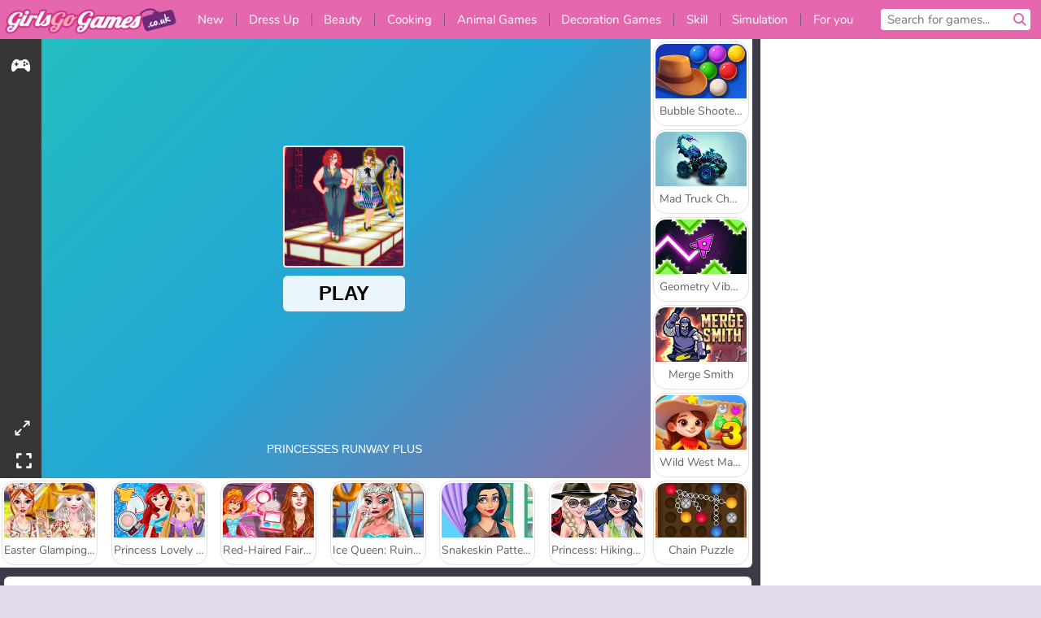

--- FILE ---
content_type: text/html; charset=utf-8
request_url: https://html5.gamedistribution.com/4d843c782a0f420bbc0be7967c8515fa/?timestamp=-62135596800&countryCode=en-GB&siteid=90&channelid=3&siteLocale=en-GB&locale=en-GB&gd_sdk_referrer_url=https%3A%2F%2Fwww.girlsgogames.co.uk%2Fgame%2Fprincesses-runway-plus
body_size: 2080
content:
<!DOCTYPE html><html lang=en><head><title>Princesses Runway Plus</title><meta name=viewport content="width=device-width,initial-scale=1,maximum-scale=1,user-scalable=no"><meta name=description content="You’re know, that nowadays more and more fashion designers prefer to make their outfits for a different type of women. Tall, short, skinny, curvy… And the more differences in outfits, the more plus size models are on the world runways! Let’s help our models - Ariel, Belle, Jasmine and Elsa - to pick the ideal look. There’s a lot of clothes to choose from: and all are from the top designers all around the word. Four princesses on the runway, who will open this show?"><meta name=keywords content=""><meta property=og:type content=website><meta property=og:title content="Princesses Runway Plus"><meta property=og:description content="You’re know, that nowadays more and more fashion designers prefer to make their outfits for a different type of women. Tall, short, skinny, curvy… And the more differences in outfits, the more plus size models are on the world runways! Let’s help our models - Ariel, Belle, Jasmine and Elsa - to pick the ideal look. There’s a lot of clothes to choose from: and all are from the top designers all around the word. Four princesses on the runway, who will open this show?"><meta property=og:image content=https://img.gamedistribution.com/4d843c782a0f420bbc0be7967c8515fa.jpg><meta property=og:url content=https://html5.gamedistribution.com/4d843c782a0f420bbc0be7967c8515fa/ ><link rel=canonical href=https://html5.gamedistribution.com/4d843c782a0f420bbc0be7967c8515fa/ ><link rel=manifest href=manifest_1.5.18.json><link rel=preconnect href=https://html5.api.gamedistribution.com><link rel=preconnect href=https://game.api.gamedistribution.com><link rel=preconnect href=https://pm.gamedistribution.com><script type=text/javascript>if ('serviceWorker' in navigator) {
    navigator
      .serviceWorker
      .register(`/sw_1.5.18.js`)
      .then(function () {
        console.log('SW registered...');
      })
      .catch(err => {
        console.log('SW not registered...', err.message);
      });
  }</script><script type=application/ld+json>{
  "@context": "http://schema.org",
  "@type": "Game",
  "name": "Princesses Runway Plus",
  "url": "https://html5.gamedistribution.com/4d843c782a0f420bbc0be7967c8515fa/",
  "image": "https://img.gamedistribution.com/4d843c782a0f420bbc0be7967c8515fa.jpg",    
  "description": "You’re know, that nowadays more and more fashion designers prefer to make their outfits for a different type of women. Tall, short, skinny, curvy… And the more differences in outfits, the more plus size models are on the world runways! Let’s help our models - Ariel, Belle, Jasmine and Elsa - to pick the ideal look. There’s a lot of clothes to choose from: and all are from the top designers all around the word. Four princesses on the runway, who will open this show?",
  "creator":{
    "name":"Games Banner Network"
    
    },
  "publisher":{
    "name":"GameDistribution",
    "url":"https://gamedistribution.com/games/princesses-runway-plus"
    },
  "genre":[
  ]
}</script><style>html{height:100%}body{margin:0;padding:0;background-color:#000;overflow:hidden;height:100%}#game{position:absolute;top:0;left:0;width:0;height:0;overflow:hidden;max-width:100%;max-height:100%;min-width:100%;min-height:100%;box-sizing:border-box}</style></head><body><iframe id=game frameborder=0 allow=autoplay allowfullscreen seamless scrolling=no></iframe><script type=text/javascript>(function () {
    function GameLoader() {
      this.init = function () {
        this._gameId = "4d843c782a0f420bbc0be7967c8515fa";
        this._container = document.getElementById("game");
        this._loader = this._getLoaderData();
        this._hasImpression = false;
        this._hasSuccess = false;
        this._insertGameSDK();
        this._softgamesDomains = this._getDomainData();
      };

      this._getLoaderData = function () {
        return {"enabled":true,"sdk_version":"1.15.2","_":55};
      }

      this._getDomainData = function(){
        return [{"name":"minigame.aeriagames.jp","id":4217},{"name":"localhost:8080","id":4217},{"name":"minigame-stg.aeriagames.jp","id":4217}];
      }

      this._insertGameSDK = function () {
        if (!this._gameId) return;

        window["GD_OPTIONS"] = {
          gameId: this._gameId,
          loader: this._loader,
          onLoaderEvent: this._onLoaderEvent.bind(this),
          onEvent: this._onEvent.bind(this)
        };

        (function (d, s, id) {
          var js,fjs = d.getElementsByTagName(s)[0];
          if (d.getElementById(id)) return;
          js = d.createElement(s);
          js.id = id;
          js.src = "https://html5.api.gamedistribution.com/main.min.js";
          fjs.parentNode.insertBefore(js, fjs);
        })(document, "script", "gamedistribution-jssdk");
      };

      this._loadGame = function (options) {

        if (this._container_initialized) {
          return;
        }

        var formatTokenURLSearch = this._bridge.exports.formatTokenURLSearch;
        var extendUrlQuery = this._bridge.exports.extendUrlQuery;
        var base64Encode = this._bridge.exports.base64Encode;
        const ln_param = new URLSearchParams(window.location.search).get('lang');

        var data = {
          parentURL: this._bridge.parentURL,
          parentDomain: this._bridge.parentDomain,
          topDomain: this._bridge.topDomain,
          hasImpression: options.hasImpression,
          loaderEnabled: true,
          host: window.location.hostname,
          version: "1.5.18"
        };

        var searchPart = formatTokenURLSearch(data);
        var gameSrc = "//html5.gamedistribution.com/rvvASMiM/4d843c782a0f420bbc0be7967c8515fa/index.html" + searchPart;
        this._container.src = gameSrc;

        this._container.onload = this._onFrameLoaded.bind(this);

        this._container_initialized = true;
      };

      this._onLoaderEvent = function (event) {
        switch (event.name) {
          case "LOADER_DATA":
            this._bridge = event.message.bridge;
            this._game = event.message.game;
            break;
        }
      };

      this._onEvent = function (event) {
        switch (event.name) {
          case "SDK_GAME_START":
            this._bridge && this._loadGame({hasImpression: this._hasImpression});
            break;
          case "AD_ERROR":
          case "AD_SDK_CANCELED":
            this._hasImpression = false || this._hasSuccess;
            break;
          case "ALL_ADS_COMPLETED":
          case "COMPLETE":
          case "USER_CLOSE":
          case "SKIPPED":
            this._hasImpression = true;
            this._hasSuccess = true;
            break;
        }
      };

      this._onFrameLoaded=function(event){
        var container=this._container;
        setTimeout(function(){
          try{
            container.contentWindow.focus();
          }catch(err){
          }
        },100);
      }
    }
    new GameLoader().init();
  })();</script></body></html>

--- FILE ---
content_type: text/html; charset=utf-8
request_url: https://www.google.com/recaptcha/api2/aframe
body_size: 267
content:
<!DOCTYPE HTML><html><head><meta http-equiv="content-type" content="text/html; charset=UTF-8"></head><body><script nonce="WK2KWkTo7I18lAIwfpiO7A">/** Anti-fraud and anti-abuse applications only. See google.com/recaptcha */ try{var clients={'sodar':'https://pagead2.googlesyndication.com/pagead/sodar?'};window.addEventListener("message",function(a){try{if(a.source===window.parent){var b=JSON.parse(a.data);var c=clients[b['id']];if(c){var d=document.createElement('img');d.src=c+b['params']+'&rc='+(localStorage.getItem("rc::a")?sessionStorage.getItem("rc::b"):"");window.document.body.appendChild(d);sessionStorage.setItem("rc::e",parseInt(sessionStorage.getItem("rc::e")||0)+1);localStorage.setItem("rc::h",'1769000915156');}}}catch(b){}});window.parent.postMessage("_grecaptcha_ready", "*");}catch(b){}</script></body></html>